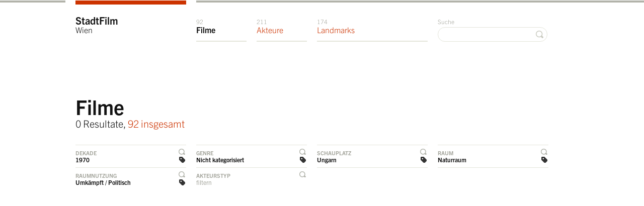

--- FILE ---
content_type: text/html; charset=utf-8
request_url: https://stadtfilm-wien.at/filme/?location=25&genre=10&amp=&spatialuse=6&decade=10&space=6
body_size: 3839
content:
<!DOCTYPE html>
<html class="mti-repaint mti-active">
<head>
    <title>StadtFilmWien &raquo; Filme</title>
    <meta charset="utf-8" />
    <link rel="shortcut icon" href="/static/site/img/favicon.ico" />
    
    
        <link rel="preconnect" href="https://cdn.fonts.net">
        <link href="https://cdn.fonts.net/kit/70294efb-ba85-47b3-b98a-a836cc36c4da/70294efb-ba85-47b3-b98a-a836cc36c4da.css" rel="stylesheet" />
        <!-- <link href="https://fast.fonts.com/cssapi/871b6fb5-dbc4-4a65-97fc-74cf66c955c7.css" rel="stylesheet" type="text/css" /> -->
        <link rel="stylesheet" href="/static/site/css/screen.css" type="text/css" media="screen, projection" />
        <!--[if IE 7]>
            <link href="/static/site/css/ie7.css" media="screen, projection" rel="stylesheet" type="text/css" />
        <![endif]-->
        <!--[if IE 8]>
            <link href="/static/site/css/ie8.css" media="screen, projection" rel="stylesheet" type="text/css" />
        <![endif]-->
    
    
    
        <script type="text/javascript" src="/static/site/js/html5.js" charset="utf-8"></script>
        <script type="text/javascript" src="https://maps.google.at/maps/api/js?key=AIzaSyCXT_URLmshl15eJ3QN9Fle9t-pUEVSy98&sensor=false" charset="utf-8"></script>
        <!-- <script src="//ajax.googleapis.com/ajax/libs/webfont/1/webfont.js"></script> -->
        <!-- <script>
        WebFont.load({
          custom: {
            families: ['Trade Gothic Next W01', 'TradeGothicNextW01-Ligh 693250', 'TradeGothicNextW01-Bold 693229'],
            urls : ['https://fast.fonts.com/cssapi/871b6fb5-dbc4-4a65-97fc-74cf66c955c7.css']
          }
        });
        </script> -->
        <script type="text/javascript" src="/static/CACHE/js/d2fe008fabd5.js"></script>
    
    
    <script type="text/javascript">
        $(document).ready(function() {
            $.singleFilter = function(elem, filterId) {
                if ($("body").is("#" + filterId)) {
                    $("body").removeAttr("id");
                    $("a.js-toggle-filter-handler").removeClass("active");
                    return false;
                } else {
                    $("body").attr("id", filterId);
                    $("a.js-toggle-filter-handler").removeClass("active");
                    $(elem).addClass("active");
                }
                $(".filter-list:not(#list-" + filterId + ")").hide();
                return false;
            };
            $("a.js-toggle-filter-handler").bind("click", function(){
                $.singleFilter(this, $(this).parent("li").attr("id"));
            });
        });
    </script>

    <!--  <script type="text/javascript">
        var _gaq = _gaq || [];
        _gaq.push(['_setAccount', 'UA-30342123-1']);
        _gaq.push(['_trackPageview']);
        (function() {
            var ga = document.createElement('script'); ga.type = 'text/javascript'; ga.async = true;
            ga.src = ('https:' == document.location.protocol ? 'https://ssl' : 'http://www') + '.google-analytics.com/ga.js';
            var s = document.getElementsByTagName('script')[0]; s.parentNode.insertBefore(ga, s);
        })();
    </script> -->
    <script async src="https://www.googletagmanager.com/gtag/js?id=G-36RVRJYVQ9"></script>
    <script>
      window.dataLayer = window.dataLayer || [];
      function gtag(){dataLayer.push(arguments);}
      gtag('js', new Date());
      gtag('config', 'G-36RVRJYVQ9');
    </script>
</head>
<body class="
    movie page-type-overview
     filter-decade
     filter-genre
     filter-location
     filter-space
     filter-spatialuse
    
" id="top">

    <header id="header">
        <div id="navigation">
            <div class="wrapper">
                <div class="container">
                    <div class="column span-16 last">
                        <div class="page-top">
                            <div class="column span-4">&nbsp;</div>
                            <div class="column span-12 last">&nbsp;</div>
                        </div>
                        <ul class="navigation" id="navigation-main">
                            <li class="span-4 navigation-home"><a href="/" class="navigation-home">StadtFilm<span> <br />Wien</span></a></li>
                            <li class="span-2 navigation-movies"><a href="/filme/" class="navigation-movies"><span class="counter">92 </span>Filme</a></li>
                            <li class="span-2 navigation-persons"><a href="/akteure/" class="navigation-persons"><span class="counter">211 </span>Akteure</a></li>
                            <li class="span-4 navigation-landmarks"><a href="/landmarks/" class="navigation-landmarks"><span class="counter">174 </span>Landmarks</a></li>
                            <li class="span-4 last text-align-right navigation-search">
                                <form action="/suche/?q=" method="get">
                                    <label for="search">Suche</label>
                                    <input type="text" name="q" id="search" value="" />
                                    <button class="search">&nbsp;</button>
                                </form>
                            </li>
                        </ul>

                    </div>
                </div>
            </div>
        </div>
    </header>
    <div id="role-main" class="wrapper">
        <div class="container">
    <!-- HEADLINE -->
    <header id="content-title" class="wrapper">
        <div class="column span-16 last">
            <div class="module">
                <h1>Filme</h1>
                <p class="h2">
                    
                        0 Resultate, <a href="?amp=">92 insgesamt</a>
                    
                </p>
            </div>
        </div>
    </header>

    <section id="filter">
        <header style="display:none"><h1>Filter</h1></header>
        <div class="column span-16">
            <ul class="listing filter-handler">
                <li class="column span-4" id="filter-decade">
                    
                        <a href="javascript://" class="js-toggle-filter-handler toggle-filter-handler selected">Dekade</a>
                        <a href="?space=6&amp;location=25&amp;genre=10&amp;amp=&amp;spatialuse=6" class="filter selected">1970</a>
                    
                </li>
                <li class="column span-4" id="filter-genre">
                    
                        <a href="javascript://" class="js-toggle-filter-handler toggle-filter-handler selected">Genre</a>
                        <a href="?space=6&amp;location=25&amp;amp=&amp;spatialuse=6&amp;decade=10" class="filter selected">Nicht kategorisiert</a>
                    
                </li>
                <li class="column span-4" id="filter-location">
                    
                        <a href="javascript://" class="js-toggle-filter-handler toggle-filter-handler selected">Schauplatz</a>
                        <a href="?space=6&amp;genre=10&amp;amp=&amp;spatialuse=6&amp;decade=10" class="filter selected">Ungarn</a>
                    
                </li>
                <li class="column span-4 last" id="filter-space">
                    
                        <a href="javascript://" class="js-toggle-filter-handler toggle-filter-handler selected">Raum</a>
                        <a href="?location=25&amp;genre=10&amp;amp=&amp;spatialuse=6&amp;decade=10" class="filter selected">Naturraum</a>
                    
                </li>
                <li class="column span-4" id="filter-spatialuse">
                    
                        <a href="javascript://" class="js-toggle-filter-handler toggle-filter-handler selected">Raumnutzung</a>
                        <a href="?space=6&amp;location=25&amp;genre=10&amp;amp=&amp;decade=10" class="filter selected">Umkämpft / Politisch</a>
                    
                </li>
                <li class="column span-4" id="filter-subjecttype">
                    
                        <a href="javascript://" class="js-toggle-filter-handler toggle-filter-handler">Akteurstyp</a>
                        <p>filtern</p>
                    
                </li>
                <li class="column span-4">
                    &nbsp;
                </li>
                <li class="column span-4 last">
                    &nbsp;
                </li>
            </ul>
        </div>
        <div class="column span-16">
            <!-- FILTER DECADE -->
            <section class="filter-list box" id="list-filter-decade" style="display:none;">
                <h1 class="box-header">Nach Dekaden filtern</h1>
                <ul class="listing filter decade">
                    
                        <li class="column span-2">
                            
                                <a href="?space=6&amp;location=25&amp;genre=10&amp;amp=&amp;spatialuse=6&amp;decade=7">1890</a>
                            
                        </li>
                    
                        <li class="column span-2">
                            
                                <a href="?space=6&amp;location=25&amp;genre=10&amp;amp=&amp;spatialuse=6&amp;decade=1">1900</a>
                            
                        </li>
                    
                        <li class="column span-2">
                            
                                <a href="?space=6&amp;location=25&amp;genre=10&amp;amp=&amp;spatialuse=6&amp;decade=2">1910</a>
                            
                        </li>
                    
                        <li class="column span-2">
                            
                                <a href="?space=6&amp;location=25&amp;genre=10&amp;amp=&amp;spatialuse=6&amp;decade=3">1920</a>
                            
                        </li>
                    
                        <li class="column span-2">
                            
                                <a href="?space=6&amp;location=25&amp;genre=10&amp;amp=&amp;spatialuse=6&amp;decade=4">1930</a>
                            
                        </li>
                    
                        <li class="column span-2">
                            
                                <a href="?space=6&amp;location=25&amp;genre=10&amp;amp=&amp;spatialuse=6&amp;decade=8">1940</a>
                            
                        </li>
                    
                        <li class="column span-2">
                            
                                <a href="?space=6&amp;location=25&amp;genre=10&amp;amp=&amp;spatialuse=6&amp;decade=9">1950</a>
                            
                        </li>
                    
                        <li class="column span-2 last">
                            
                                <a href="?space=6&amp;location=25&amp;genre=10&amp;amp=&amp;spatialuse=6&amp;decade=6">1960</a>
                            
                        </li>
                    
                        <li class="column span-2">
                            
                                <a href="?space=6&amp;location=25&amp;genre=10&amp;amp=&amp;spatialuse=6" class="selected" title="Filter aufheben">1970</a>
                            
                        </li>
                    
                </ul>
            </section>
            <!-- FILTER GENRE -->
            <section class="filter-list box " id="list-filter-genre" style="display:none;">
                <h1 class="box-header">Nach Genres filtern</h1>
                <ul class="listing filter genre">
                    
                        <li class="column span-4">
                            
                                <a href="?space=6&amp;location=25&amp;amp=&amp;spatialuse=6&amp;decade=10&amp;genre=4">Aktualität</a>
                            
                        </li>
                    
                        <li class="column span-4">
                            
                                <a href="?space=6&amp;location=25&amp;amp=&amp;spatialuse=6&amp;decade=10&amp;genre=1">Amateurfilm</a>
                            
                        </li>
                    
                        <li class="column span-4">
                            
                                <a href="?space=6&amp;location=25&amp;amp=&amp;spatialuse=6&amp;decade=10&amp;genre=5">Animation</a>
                            
                        </li>
                    
                        <li class="column span-4 last">
                            
                                <a href="?space=6&amp;location=25&amp;amp=&amp;spatialuse=6&amp;decade=10&amp;genre=6">Autorenfilm</a>
                            
                        </li>
                    
                        <li class="column span-4">
                            
                                <a href="?space=6&amp;location=25&amp;amp=&amp;spatialuse=6&amp;decade=10&amp;genre=7">Fiction</a>
                            
                        </li>
                    
                        <li class="column span-4">
                            
                                <a href="?space=6&amp;location=25&amp;amp=&amp;spatialuse=6&amp;decade=10&amp;genre=3">Wochenschau</a>
                            
                        </li>
                    
                        <li class="column span-4">
                            
                                <a href="?space=6&amp;location=25&amp;amp=&amp;spatialuse=6&amp;decade=10&amp;genre=8">Non-Fiction</a>
                            
                        </li>
                    
                        <li class="column span-4 last">
                            
                                <a href="?space=6&amp;location=25&amp;amp=&amp;spatialuse=6&amp;decade=10" class="selected">Nicht kategorisiert</a>
                            
                        </li>
                    
                        <li class="column span-4">
                            
                                <a href="?space=6&amp;location=25&amp;amp=&amp;spatialuse=6&amp;decade=10&amp;genre=2">Sponsored Film</a>
                            
                        </li>
                    
                </ul>
            </section>
            <!-- FILTER LOCATION -->
            <section class="filter-list box " id="list-filter-location" style="display:none;">
                <h1 class="box-header">Nach Schauplätzen filtern</h1>
                <ul class="listing filter location">
                    
                        <li class="column span-4">
                            
                                <a href="?space=6&amp;genre=10&amp;amp=&amp;spatialuse=6&amp;decade=10&amp;location=1">Wien Zentrum</a>
                            
                        </li>
                    
                        <li class="column span-4">
                            
                                <a href="?space=6&amp;genre=10&amp;amp=&amp;spatialuse=6&amp;decade=10&amp;location=2">Wien Innere Bezirke (2-9)</a>
                            
                        </li>
                    
                        <li class="column span-4">
                            
                                <a href="?space=6&amp;genre=10&amp;amp=&amp;spatialuse=6&amp;decade=10&amp;location=3">Wien Äußere Bezirke (10-23)</a>
                            
                        </li>
                    
                        <li class="column span-4 last">
                            
                                <a href="?space=6&amp;genre=10&amp;amp=&amp;spatialuse=6&amp;decade=10&amp;location=4">Wien Peripherie</a>
                            
                        </li>
                    
                        <li class="column span-4">
                            
                                <a href="?space=6&amp;genre=10&amp;amp=&amp;spatialuse=6&amp;decade=10&amp;location=5">Wien Umgebung </a>
                            
                        </li>
                    
                        <li class="column span-4">
                            
                                <a href="?space=6&amp;genre=10&amp;amp=&amp;spatialuse=6&amp;decade=10&amp;location=10">Niederösterreich</a>
                            
                        </li>
                    
                        <li class="column span-4">
                            
                                <a href="?space=6&amp;genre=10&amp;amp=&amp;spatialuse=6&amp;decade=10&amp;location=15">Salzburg</a>
                            
                        </li>
                    
                        <li class="column span-4 last">
                            
                                <a href="?space=6&amp;genre=10&amp;amp=&amp;spatialuse=6&amp;decade=10&amp;location=14">Kärnten</a>
                            
                        </li>
                    
                        <li class="column span-4">
                            
                                <a href="?space=6&amp;genre=10&amp;amp=&amp;spatialuse=6&amp;decade=10&amp;location=13">Oberösterreich</a>
                            
                        </li>
                    
                        <li class="column span-4">
                            
                                <a href="?space=6&amp;genre=10&amp;amp=&amp;spatialuse=6&amp;decade=10&amp;location=12">Steiermark</a>
                            
                        </li>
                    
                        <li class="column span-4">
                            
                                <a href="?space=6&amp;genre=10&amp;amp=&amp;spatialuse=6&amp;decade=10&amp;location=19">Slowakei</a>
                            
                        </li>
                    
                        <li class="column span-4 last">
                            
                                <a href="?space=6&amp;genre=10&amp;amp=&amp;spatialuse=6&amp;decade=10&amp;location=7">Ausland</a>
                            
                        </li>
                    
                        <li class="column span-4">
                            
                                <a href="?space=6&amp;genre=10&amp;amp=&amp;spatialuse=6&amp;decade=10&amp;location=18">Tschechien</a>
                            
                        </li>
                    
                        <li class="column span-4">
                            
                                <a href="?space=6&amp;genre=10&amp;amp=&amp;spatialuse=6&amp;decade=10&amp;location=8">Bratislava</a>
                            
                        </li>
                    
                        <li class="column span-4">
                            
                                <a href="?space=6&amp;genre=10&amp;amp=&amp;spatialuse=6&amp;decade=10&amp;location=6">Not identified</a>
                            
                        </li>
                    
                        <li class="column span-4 last">
                            
                                <a href="?space=6&amp;genre=10&amp;amp=&amp;spatialuse=6&amp;decade=10&amp;location=20">Kroatien</a>
                            
                        </li>
                    
                        <li class="column span-4">
                            
                                <a href="?space=6&amp;genre=10&amp;amp=&amp;spatialuse=6&amp;decade=10&amp;location=22">Raxen-Kapellen (Stmk)</a>
                            
                        </li>
                    
                        <li class="column span-4">
                            
                                <a href="?space=6&amp;genre=10&amp;amp=&amp;spatialuse=6&amp;decade=10&amp;location=24">Purkersdorf</a>
                            
                        </li>
                    
                        <li class="column span-4">
                            
                                <a href="?space=6&amp;genre=10&amp;amp=&amp;spatialuse=6&amp;decade=10" class="selected">Ungarn</a>
                            
                        </li>
                    
                        <li class="column span-4 last">
                            
                                <a href="?space=6&amp;genre=10&amp;amp=&amp;spatialuse=6&amp;decade=10&amp;location=26">Purkersdorf</a>
                            
                        </li>
                    
                        <li class="column span-4">
                            
                                <a href="?space=6&amp;genre=10&amp;amp=&amp;spatialuse=6&amp;decade=10&amp;location=37">Wienerwald</a>
                            
                        </li>
                    
                        <li class="column span-4">
                            
                                <a href="?space=6&amp;genre=10&amp;amp=&amp;spatialuse=6&amp;decade=10&amp;location=40">Gallitzinberg</a>
                            
                        </li>
                    
                        <li class="column span-4">
                            
                                <a href="?space=6&amp;genre=10&amp;amp=&amp;spatialuse=6&amp;decade=10&amp;location=44">Stift Melk, NÖ</a>
                            
                        </li>
                    
                        <li class="column span-4 last">
                            
                                <a href="?space=6&amp;genre=10&amp;amp=&amp;spatialuse=6&amp;decade=10&amp;location=45">Zirl (T)</a>
                            
                        </li>
                    
                        <li class="column span-4">
                            
                                <a href="?space=6&amp;genre=10&amp;amp=&amp;spatialuse=6&amp;decade=10&amp;location=46">Köln</a>
                            
                        </li>
                    
                        <li class="column span-4">
                            
                                <a href="?space=6&amp;genre=10&amp;amp=&amp;spatialuse=6&amp;decade=10&amp;location=47">Düsseldorf</a>
                            
                        </li>
                    
                </ul>
            </section>
            <!-- FILTER SPACE -->
            <section class="filter-list box " id="list-filter-space" style="display:none;">
                <h1 class="box-header">Nach Räumen filtern</h1>
                <ul class="listing filter space">
                    
                        <li class="column span-4">
                            
                                <a href="?location=25&amp;genre=10&amp;amp=&amp;spatialuse=6&amp;decade=10&amp;space=9">Nicht kategorisiert</a>
                            
                        </li>
                    
                        <li class="column span-4">
                            
                                <a href="?location=25&amp;genre=10&amp;amp=&amp;spatialuse=6&amp;decade=10&amp;space=10">Privatsphäre</a>
                            
                        </li>
                    
                        <li class="column span-4">
                            
                                <a href="?location=25&amp;genre=10&amp;amp=&amp;spatialuse=6&amp;decade=10&amp;space=8">Verkehrsgebiet</a>
                            
                        </li>
                    
                        <li class="column span-4 last">
                            
                                <a href="?location=25&amp;genre=10&amp;amp=&amp;spatialuse=6&amp;decade=10&amp;space=7">Kulturelle Einrichtungen</a>
                            
                        </li>
                    
                        <li class="column span-4">
                            
                                <a href="?location=25&amp;genre=10&amp;amp=&amp;spatialuse=6&amp;decade=10" class="selected">Naturraum</a>
                            
                        </li>
                    
                        <li class="column span-4">
                            
                                <a href="?location=25&amp;genre=10&amp;amp=&amp;spatialuse=6&amp;decade=10&amp;space=5">Freizeit- / Erholungsgebiet</a>
                            
                        </li>
                    
                        <li class="column span-4">
                            
                                <a href="?location=25&amp;genre=10&amp;amp=&amp;spatialuse=6&amp;decade=10&amp;space=4">Imperiale Orte</a>
                            
                        </li>
                    
                        <li class="column span-4 last">
                            
                                <a href="?location=25&amp;genre=10&amp;amp=&amp;spatialuse=6&amp;decade=10&amp;space=3">Gewerbe / Industriegebiet</a>
                            
                        </li>
                    
                        <li class="column span-4">
                            
                                <a href="?location=25&amp;genre=10&amp;amp=&amp;spatialuse=6&amp;decade=10&amp;space=1">Öffentliche Gebäude und Plätze</a>
                            
                        </li>
                    
                        <li class="column span-4">
                            
                                <a href="?location=25&amp;genre=10&amp;amp=&amp;spatialuse=6&amp;decade=10&amp;space=2">Sakrale Orte</a>
                            
                        </li>
                    
                </ul>
            </section>
            <!-- FILTER SAPTIALUSE -->
            <section class="filter-list box " id="list-filter-spatialuse" style="display:none;">
                <h1 class="box-header">Nach Raumnutzung filtern</h1>
                <ul class="listing filter spatialuse">
                    
                        <li class="column span-4">
                            
                                <a href="?space=6&amp;location=25&amp;genre=10&amp;amp=&amp;decade=10&amp;spatialuse=9">Nicht kategorisiert</a>
                            
                        </li>
                    
                        <li class="column span-4">
                            
                                <a href="?space=6&amp;location=25&amp;genre=10&amp;amp=&amp;decade=10&amp;spatialuse=8">Transport / Fortbewegung</a>
                            
                        </li>
                    
                        <li class="column span-4">
                            
                                <a href="?space=6&amp;location=25&amp;genre=10&amp;amp=&amp;decade=10&amp;spatialuse=7">Sicherheit / Militär</a>
                            
                        </li>
                    
                        <li class="column span-4 last">
                            
                                <a href="?space=6&amp;location=25&amp;genre=10&amp;amp=&amp;decade=10" class="selected">Umkämpft / Politisch</a>
                            
                        </li>
                    
                        <li class="column span-4">
                            
                                <a href="?space=6&amp;location=25&amp;genre=10&amp;amp=&amp;decade=10&amp;spatialuse=5">Konsumption </a>
                            
                        </li>
                    
                        <li class="column span-4">
                            
                                <a href="?space=6&amp;location=25&amp;genre=10&amp;amp=&amp;decade=10&amp;spatialuse=4">Freizeit / Erholung / Sport</a>
                            
                        </li>
                    
                        <li class="column span-4">
                            
                                <a href="?space=6&amp;location=25&amp;genre=10&amp;amp=&amp;decade=10&amp;spatialuse=3">Arbeit / Produktion </a>
                            
                        </li>
                    
                        <li class="column span-4 last">
                            
                                <a href="?space=6&amp;location=25&amp;genre=10&amp;amp=&amp;decade=10&amp;spatialuse=1">Alltäglicher Gebrauch</a>
                            
                        </li>
                    
                        <li class="column span-4">
                            
                                <a href="?space=6&amp;location=25&amp;genre=10&amp;amp=&amp;decade=10&amp;spatialuse=2">Fest / Parade</a>
                            
                        </li>
                    
                        <li class="column span-4">
                            
                                <a href="?space=6&amp;location=25&amp;genre=10&amp;amp=&amp;decade=10&amp;spatialuse=10">Reise / Urlaub</a>
                            
                        </li>
                    
                </ul>
            </section>
            <!-- FILTER SUBJECTTYPE -->
            <section class="filter-list box " id="list-filter-subjecttype" style="display:none;">
                <h1 class="box-header">Nach Akteurstypen filtern</h1>
                <ul class="listing filter subjecttype">
                    
                        <li class="column span-4">
                            
                                <a href="?space=6&amp;location=25&amp;genre=10&amp;amp=&amp;spatialuse=6&amp;decade=10&amp;subjecttype=1">Individuum</a>
                            
                        </li>
                    
                        <li class="column span-4">
                            
                                <a href="?space=6&amp;location=25&amp;genre=10&amp;amp=&amp;spatialuse=6&amp;decade=10&amp;subjecttype=2">Kleingruppe (Familie)</a>
                            
                        </li>
                    
                        <li class="column span-4">
                            
                                <a href="?space=6&amp;location=25&amp;genre=10&amp;amp=&amp;spatialuse=6&amp;decade=10&amp;subjecttype=3">Menschenmenge (-gruppe)</a>
                            
                        </li>
                    
                        <li class="column span-4 last">
                            
                                <a href="?space=6&amp;location=25&amp;genre=10&amp;amp=&amp;spatialuse=6&amp;decade=10&amp;subjecttype=4">Menschenmasse</a>
                            
                        </li>
                    
                        <li class="column span-4">
                            
                                <a href="?space=6&amp;location=25&amp;genre=10&amp;amp=&amp;spatialuse=6&amp;decade=10&amp;subjecttype=5">Tier</a>
                            
                        </li>
                    
                        <li class="column span-4">
                            
                                <a href="?space=6&amp;location=25&amp;genre=10&amp;amp=&amp;spatialuse=6&amp;decade=10&amp;subjecttype=6">Kind</a>
                            
                        </li>
                    
                </ul>
            </section>
        </div>
    </section>

    <!-- MAP -->
    

    <!-- CONTENT -->
    <section id="content">
        <header style="display:none"><h1>Resultate</h1></header>
        <div class="column span-16 last">
            <!-- RESULTS -->
            <div class="module">
                
            </div>
        </div>
    </section>
</div>
    </div>
    
        <footer id="footer" class="wrapper">
            <div class="container">
                <div class="column span-16 last">
                    <ul class="navigation" id="navigation-footer">
                        <li class="span-4">&copy; 2026 StadtFilmWien</li>
                        <li class="span-4 navigation-information"><a href="/information/" class="navigation-information">Information & Kontakt</a></li>
                        <li class="span-4 navigation-imprint"><a href="/impressum/" class="navigation-imprint">Impressum</a></li>
                        <li class="span-4 last text-align-right"><a href="javascript://" id="scroll-top" class="scroll-top">zum Seitenanfang</a></li>
                    </ul>
                </div>
            </div>
        </footer>
    
    

    
</body>
</html>


--- FILE ---
content_type: text/css
request_url: https://stadtfilm-wien.at/static/site/css/screen.css
body_size: 8630
content:
html,body,div,span,applet,object,iframe,h1,h2,h3,h4,h5,h6,p,blockquote,pre,a,abbr,acronym,address,big,cite,code,del,dfn,em,img,ins,kbd,q,s,samp,small,strike,strong,sub,sup,tt,var,b,u,i,center,dl,dt,dd,ol,ul,li,fieldset,form,label,legend,table,caption,tbody,tfoot,thead,tr,th,td,article,aside,canvas,details,embed,figure,figcaption,footer,header,hgroup,menu,nav,output,ruby,section,summary,time,mark,audio,video{margin:0;padding:0;border:0;font:inherit;font-size:100%;vertical-align:baseline}html{line-height:1}ol,ul{list-style:none}table{border-collapse:collapse;border-spacing:0}caption,th,td{text-align:left;font-weight:normal;vertical-align:middle}q,blockquote{quotes:none}q:before,q:after,blockquote:before,blockquote:after{content:"";content:none}a img{border:none}article,aside,details,figcaption,figure,footer,header,hgroup,menu,nav,section,summary{display:block}.sprited-icons-sprite,.sprited-icons-category,.sprited-icons-date-birth,.sprited-icons-date-death,.sprited-icons-document,.sprited-icons-filter-remove,.sprited-icons-filter,.sprited-icons-landmark,.sprited-icons-movie,.sprited-icons-person,.sprited-icons-search,.sprited-icons-switch-next-small,.sprited-icons-switch-next-small_inactive,.sprited-icons-switch-previous-small,.sprited-icons-switch-previous-small_inactive,.sprited-icons-toggle-single-filter-handler-selected,.sprited-icons-toggle-single-filter-handler,.sprited-icons-toggle-single-filter-remove,ul.listing a.category,ul.listing a.movie,ul.listing a.cast,ul.listing a.filmed,ul.listing a.subject-type,ul.listing a.landmark,ul.listing a.document,ul.filter a,ul.filter a.selected,ul.filter a.selected:hover,ul.filter a.selected.person-index-filter,ul.filter a.selected.person-index-filter:hover,ul.filter a.category,ul.filter-handler a.toggle-filter-handler,ul.filter-handler a.toggle-filter-handler:hover,ul.filter-handler a.toggle-filter-handler.selected,ul.filter-handler a.toggle-filter-handler.selected:hover,ul.filter-handler a.toggle-filter-handler.active,ul.filter-handler a.filter,ul.filter-handler a.filter:hover,.box-header+ul.actions li.previous a,.box-header+ul.actions li.previous span,.box-header+ul.actions li.next a,.box-header+ul.actions li.next span,.birth-death .date-birth,.box.empty .birth-death .date-birth,.birth-death .date-death,.box.empty .birth-death .date-death,button.search,.infoBox p a,.infoBox p a.movie,.infoBox p a.read-on:hover{background:url('/../static/site/img/sprited-icons-s611258e16b.png') no-repeat}.sprited-icons-category{background-position:0 -2592px}.sprited-icons-date-birth{background-position:0 -2268px}.sprited-icons-date-death{background-position:0 -6804px}.sprited-icons-document{background-position:0 -6480px}.sprited-icons-filter-remove{background-position:0 -3888px}.sprited-icons-filter-remove:hover,.sprited-icons-filter-remove.filter-remove_hover,.sprited-icons-filter-remove.filter-remove-hover{background-position:0 -4212px}.sprited-icons-filter{background-position:0 -2916px}.sprited-icons-landmark{background-position:0 -1620px}.sprited-icons-movie{background-position:0 -7128px}.sprited-icons-person{background-position:0 -1944px}.sprited-icons-search{background-position:0 -1296px}.sprited-icons-switch-next-small{background-position:0 -5184px}.sprited-icons-switch-next-small:hover,.sprited-icons-switch-next-small.switch-next-small_hover,.sprited-icons-switch-next-small.switch-next-small-hover{background-position:0 -5832px}.sprited-icons-switch-next-small_inactive{background-position:0 -6156px}.sprited-icons-switch-previous-small{background-position:0 -5508px}.sprited-icons-switch-previous-small:hover,.sprited-icons-switch-previous-small.switch-previous-small_hover,.sprited-icons-switch-previous-small.switch-previous-small-hover{background-position:0 -4536px}.sprited-icons-switch-previous-small_inactive{background-position:0 -4860px}.sprited-icons-toggle-single-filter-handler-selected{background-position:0 -972px}.sprited-icons-toggle-single-filter-handler{background-position:0 0}.sprited-icons-toggle-single-filter-handler:hover,.sprited-icons-toggle-single-filter-handler.toggle-single-filter-handler_hover,.sprited-icons-toggle-single-filter-handler.toggle-single-filter-handler-hover{background-position:0 -324px}.sprited-icons-toggle-single-filter-remove{background-position:0 -3240px}.sprited-icons-toggle-single-filter-remove:hover,.sprited-icons-toggle-single-filter-remove.toggle-single-filter-remove_hover,.sprited-icons-toggle-single-filter-remove.toggle-single-filter-remove-hover{background-position:0 -3564px}.container{width:940px;margin:0 auto;overflow:hidden;*zoom:1}.column,.span-1,.span-2,.span-3,.span-4,.span-5,.span-6,.span-7,.span-8,.span-9,.span-10,.span-11,.span-12,.span-13,.span-14,.span-15,.span-16{display:inline;float:left;margin-right:20px}* html .column,* html .span-1,* html .span-2,* html .span-3,* html .span-4,* html .span-5,* html .span-6,* html .span-7,* html .span-8,* html .span-9,* html .span-10,* html .span-11,* html .span-12,* html .span-13,* html .span-14,* html .span-15,* html .span-16{overflow-x:hidden}.last{margin-right:0}.span-1{width:40px}.span-2{width:100px}.span-3{width:160px}.span-4{width:220px}.span-5{width:280px}.span-6{width:340px}.span-7{width:400px}.span-8{width:460px}.span-9{width:520px}.span-10{width:580px}.span-11{width:640px}.span-12{width:700px}.span-13{width:760px}.span-14{width:820px}.span-15{width:880px}.span-16{width:940px;margin:0}input.span-1,textarea.span-1,select.span-1{width:40px}input.span-2,textarea.span-2,select.span-2{width:100px}input.span-3,textarea.span-3,select.span-3{width:160px}input.span-4,textarea.span-4,select.span-4{width:220px}input.span-5,textarea.span-5,select.span-5{width:280px}input.span-6,textarea.span-6,select.span-6{width:340px}input.span-7,textarea.span-7,select.span-7{width:400px}input.span-8,textarea.span-8,select.span-8{width:460px}input.span-9,textarea.span-9,select.span-9{width:520px}input.span-10,textarea.span-10,select.span-10{width:580px}input.span-11,textarea.span-11,select.span-11{width:640px}input.span-12,textarea.span-12,select.span-12{width:700px}input.span-13,textarea.span-13,select.span-13{width:760px}input.span-14,textarea.span-14,select.span-14{width:820px}input.span-15,textarea.span-15,select.span-15{width:880px}input.span-16,textarea.span-16,select.span-16{width:940px}.append-1{padding-right:40px}.append-2{padding-right:80px}.append-3{padding-right:120px}.append-4{padding-right:160px}.append-5{padding-right:200px}.append-6{padding-right:240px}.append-7{padding-right:280px}.append-8{padding-right:320px}.append-9{padding-right:360px}.append-10{padding-right:400px}.append-11{padding-right:440px}.append-12{padding-right:480px}.append-13{padding-right:520px}.append-14{padding-right:560px}.append-15{padding-right:600px}.prepend-1{padding-left:40px}.prepend-2{padding-left:80px}.prepend-3{padding-left:120px}.prepend-4{padding-left:160px}.prepend-5{padding-left:200px}.prepend-6{padding-left:240px}.prepend-7{padding-left:280px}.prepend-8{padding-left:320px}.prepend-9{padding-left:360px}.prepend-10{padding-left:400px}.prepend-11{padding-left:440px}.prepend-12{padding-left:480px}.prepend-13{padding-left:520px}.prepend-14{padding-left:560px}.prepend-15{padding-left:600px}.pull-1,.pull-2,.pull-3,.pull-4,.pull-5,.pull-6,.pull-7,.pull-8,.pull-9,.pull-10,.pull-11,.pull-12,.pull-13,.pull-14,.pull-15,.pull-16{display:inline;float:left;position:relative}.pull-1{margin-left:-40px}.pull-2{margin-left:-80px}.pull-3{margin-left:-120px}.pull-4{margin-left:-160px}.pull-5{margin-left:-200px}.pull-6{margin-left:-240px}.pull-7{margin-left:-280px}.pull-8{margin-left:-320px}.pull-9{margin-left:-360px}.pull-10{margin-left:-400px}.pull-11{margin-left:-440px}.pull-12{margin-left:-480px}.pull-13{margin-left:-520px}.pull-14{margin-left:-560px}.pull-15{margin-left:-600px}.pull-16{margin-left:-640px}.push-1,.push-2,.push-3,.push-4,.push-5,.push-6,.push-7,.push-8,.push-9,.push-10,.push-11,.push-12,.push-13,.push-14,.push-15,.push-16{display:inline;float:left;position:relative}.push-1{margin:0 -40px 1.5em 40px}.push-2{margin:0 -80px 1.5em 80px}.push-3{margin:0 -120px 1.5em 120px}.push-4{margin:0 -160px 1.5em 160px}.push-5{margin:0 -200px 1.5em 200px}.push-6{margin:0 -240px 1.5em 240px}.push-7{margin:0 -280px 1.5em 280px}.push-8{margin:0 -320px 1.5em 320px}.push-9{margin:0 -360px 1.5em 360px}.push-10{margin:0 -400px 1.5em 400px}.push-11{margin:0 -440px 1.5em 440px}.push-12{margin:0 -480px 1.5em 480px}.push-13{margin:0 -520px 1.5em 520px}.push-14{margin:0 -560px 1.5em 560px}.push-15{margin:0 -600px 1.5em 600px}.push-16{margin:0 -640px 1.5em 640px}.prepend-top{margin-top:1.5em}.append-bottom{margin-bottom:1.5em}.margin-xl{margin:24px !important}.margin-l{margin:16px !important}.margin-m{margin:12px !important}.margin{margin:8px !important}.margin-s{margin:4px !important}.margin-xs{margin:2px !important}.margin-top-xl{margin-top:24px !important}.margin-top-l{margin-top:16px !important}.margin-top-m{margin-top:12px !important}.margin-top{margin-top:8px !important}.margin-top-s{margin-top:4px !important}.margin-top-xs{margin-top:2px !important}.margin-bottom-xl{margin-bottom:24px !important}.margin-bottom-l{margin-bottom:16px !important}.margin-bottom-m{margin-bottom:12px !important}.margin-bottom{margin-bottom:8px !important}.margin-bottom-s{margin-bottom:4px !important}.margin-bottom-xs{margin-bottom:2px !important}.margin-left-xl{margin-left:24px !important}.margin-left-l{margin-left:16px !important}.margin-left-m{margin-left:12px !important}.margin-left{margin-left:8px !important}.margin-left-s{margin-left:4px !important}.margin-left-xs{margin-left:2px !important}.margin-right-xl{margin-right:24px !important}.margin-right-l{margin-right:16px !important}.margin-right-m{margin-right:12px !important}.margin-right{margin-right:8px !important}.margin-right-s{margin-right:4px !important}.margin-right-xs{margin-right:2px !important}.margin-vertical-xl{margin-top:24px !important;margin-bottom:24px !important}.margin-vertical-l{margin-top:16px !important;margin-bottom:16px !important}.margin-vertical-m{margin-top:12px !important;margin-bottom:12px !important}.margin-vertical{margin-top:8px !important;margin-bottom:8px !important}.margin-vertical-s{margin-top:4px !important;margin-bottom:4px !important}.margin-vertical-xs{margin-top:2px !important;margin-bottom:2px !important}.margin-horizontal-xl{margin-left:24px !important;margin-right:24px !important}.margin-horizontal-l{margin-left:16px !important;margin-right:16px !important}.margin-horizontal-m{margin-left:12px !important;margin-right:12px !important}.margin-horizontal{margin-left:8px !important;margin-right:8px !important}.margin-horizontal-s{margin-left:4px !important;margin-right:4px !important}.margin-horizontal-xs{margin-left:2px !important;margin-right:2px !important}.no-margin{margin:0 !important}.no-margin-top{margin-top:0 !important}.no-margin-right{margin-right:0 !important}.no-margin-bottom{margin-bottom:0 !important}.no-margin-left{margin-left:0 !important}.no-margin-vertical{margin-top:0 !important;margin-bottom:0 !important}.no-margin-horizontal{margin-left:0 !important;margin-right:0 !important}.padding-xl{padding:24px !important}.padding-l{padding:16px !important}.padding-m{padding:12px !important}.padding{padding:8px !important}.padding-s{padding:4px !important}.padding-xs{padding:2px !important}.padding-top-xl{padding-top:24px !important}.padding-top-l{padding-top:16px !important}.padding-top-m{padding-top:12px !important}.padding-top{padding-top:8px !important}.padding-top-s{padding-top:4px !important}.padding-top-xs{padding-top:2px !important}.padding-bottom-xl{padding-bottom:24px !important}.padding-bottom-l{padding-bottom:16px !important}.padding-bottom-m{padding-bottom:12px !important}.padding-bottom{padding-bottom:8px !important}.padding-bottom-s{padding-bottom:4px !important}.padding-bottom-xs{padding-bottom:2px !important}.padding-left-xl{padding-left:24px !important}.padding-left-l{padding-left:16px !important}.padding-left-m{padding-left:12px !important}.padding-left{padding-left:8px !important}.padding-left-s{padding-left:4px !important}.padding-left-xs{padding-left:2px !important}.padding-right-xl{padding-right:24px !important}.padding-right-l{padding-right:16px !important}.padding-right-m{padding-right:12px !important}.padding-right{padding-right:8px !important}.padding-right-s{padding-right:4px !important}.padding-right-xs{padding-right:2px !important}.padding-vertical-xl{padding-top:24px !important;padding-bottom:24px !important}.padding-vertical-l{padding-top:16px !important;padding-bottom:16px !important}.padding-vertical-m{padding-top:12px !important;padding-bottom:12px !important}.padding-vertical{padding-top:8px !important;padding-bottom:8px !important}.padding-vertical-s{padding-top:4px !important;padding-bottom:4px !important}.padding-vertical-xs{padding-top:2px !important;padding-bottom:2px !important}.padding-horizontal-xl{padding-left:24px !important;padding-right:24px !important}.padding-horizontal-l{padding-left:16px !important;padding-right:16px !important}.padding-horizontal-m{padding-left:12px !important;padding-right:12px !important}.padding-horizontal{padding-left:8px !important;padding-right:8px !important}.padding-horizontal-s{padding-left:4px !important;padding-right:4px !important}.padding-horizontal-xs{padding-left:2px !important;padding-right:2px !important}.no-padding{padding:0 !important}.no-padding-top{padding-top:0 !important}.no-padding-right{padding-right:0 !important}.no-padding-bottom{padding-bottom:0 !important}.no-padding-left{padding-left:0 !important}.no-padding-vertical{padding-top:0 !important;padding-bottom:0 !important}.no-padding-horizontal{padding-left:0 !important;padding-right:0 !important}.border-all,.border-top,.infoBox p.title a,.infoBox p.title+p,.page-top div:first-child,#navigation ul.navigation#navigation-footer li,#footer ul.navigation#navigation-footer li,#footer ul li,.border-bottom,#navigation ul.navigation#navigation-main li,#footer ul.navigation#navigation-main li,.border-left,.border-right,.border-all-l,.border-top-l,.border-bottom-l,.border-left-l,.border-right-l,.border-s,input[type="text"],input[type="password"],input[type="submit"],input[type="reset"],textarea,select,.border-top-s,.infoBox p+p,.border-bottom-s,.border-left-s,.border-right-s{border-color:#e4e5da;border-style:solid}.border-top-module{border-top:0}.border-top-box,.module .module-header,.box.border-top,.infoBox p.title a.box,.infoBox p.title+p.box,.page-top div.box:first-child,#navigation ul.navigation#navigation-footer li.box,#footer ul.navigation#navigation-footer li.box,#footer ul li.box,body #map-container{border-top:0 !important;background:url("/static/site/img/backgrounds/pattern-top.png") 0 0 no-repeat scroll}.column.border-top-box,.border-top-box.span-1,.module .span-1.module-header,.span-1.box.border-top,.infoBox p.title a.span-1.box,.infoBox p.title+p.span-1.box,.page-top div.span-1.box:first-child,#navigation ul.navigation#navigation-footer li.span-1.box,#footer ul.navigation#navigation-footer li.span-1.box,#footer ul li.span-1.box,body .span-1#map-container,.border-top-box.span-2,.module .span-2.module-header,.span-2.box.border-top,.infoBox p.title a.span-2.box,.infoBox p.title+p.span-2.box,.page-top div.span-2.box:first-child,#navigation ul.navigation#navigation-footer li.span-2.box,#footer ul.navigation#navigation-footer li.span-2.box,#footer ul li.span-2.box,body .span-2#map-container,.border-top-box.span-3,.module .span-3.module-header,.span-3.box.border-top,.infoBox p.title a.span-3.box,.infoBox p.title+p.span-3.box,.page-top div.span-3.box:first-child,#navigation ul.navigation#navigation-footer li.span-3.box,#footer ul.navigation#navigation-footer li.span-3.box,#footer ul li.span-3.box,body .span-3#map-container,.border-top-box.span-4,.module .span-4.module-header,.span-4.box.border-top,.infoBox p.title a.span-4.box,.infoBox p.title+p.span-4.box,.page-top div.span-4.box:first-child,#navigation ul.navigation#navigation-footer li.span-4.box,#footer ul.navigation#navigation-footer li.span-4.box,#footer ul li.span-4.box,body .span-4#map-container,.border-top-box.span-5,.module .span-5.module-header,.span-5.box.border-top,.infoBox p.title a.span-5.box,.infoBox p.title+p.span-5.box,.page-top div.span-5.box:first-child,#navigation ul.navigation#navigation-footer li.span-5.box,#footer ul.navigation#navigation-footer li.span-5.box,#footer ul li.span-5.box,body .span-5#map-container,.border-top-box.span-6,.module .span-6.module-header,.span-6.box.border-top,.infoBox p.title a.span-6.box,.infoBox p.title+p.span-6.box,.page-top div.span-6.box:first-child,#navigation ul.navigation#navigation-footer li.span-6.box,#footer ul.navigation#navigation-footer li.span-6.box,#footer ul li.span-6.box,body .span-6#map-container,.border-top-box.span-7,.module .span-7.module-header,.span-7.box.border-top,.infoBox p.title a.span-7.box,.infoBox p.title+p.span-7.box,.page-top div.span-7.box:first-child,#navigation ul.navigation#navigation-footer li.span-7.box,#footer ul.navigation#navigation-footer li.span-7.box,#footer ul li.span-7.box,body .span-7#map-container,.border-top-box.span-8,.module .span-8.module-header,.span-8.box.border-top,.infoBox p.title a.span-8.box,.infoBox p.title+p.span-8.box,.page-top div.span-8.box:first-child,#navigation ul.navigation#navigation-footer li.span-8.box,#footer ul.navigation#navigation-footer li.span-8.box,#footer ul li.span-8.box,body .span-8#map-container,.border-top-box.span-9,.module .span-9.module-header,.span-9.box.border-top,.infoBox p.title a.span-9.box,.infoBox p.title+p.span-9.box,.page-top div.span-9.box:first-child,#navigation ul.navigation#navigation-footer li.span-9.box,#footer ul.navigation#navigation-footer li.span-9.box,#footer ul li.span-9.box,body .span-9#map-container,.border-top-box.span-10,.module .span-10.module-header,.span-10.box.border-top,.infoBox p.title a.span-10.box,.infoBox p.title+p.span-10.box,.page-top div.span-10.box:first-child,#navigation ul.navigation#navigation-footer li.span-10.box,#footer ul.navigation#navigation-footer li.span-10.box,#footer ul li.span-10.box,body .span-10#map-container,.border-top-box.span-11,.module .span-11.module-header,.span-11.box.border-top,.infoBox p.title a.span-11.box,.infoBox p.title+p.span-11.box,.page-top div.span-11.box:first-child,#navigation ul.navigation#navigation-footer li.span-11.box,#footer ul.navigation#navigation-footer li.span-11.box,#footer ul li.span-11.box,body .span-11#map-container,.border-top-box.span-12,.module .span-12.module-header,.span-12.box.border-top,.infoBox p.title a.span-12.box,.infoBox p.title+p.span-12.box,.page-top div.span-12.box:first-child,#navigation ul.navigation#navigation-footer li.span-12.box,#footer ul.navigation#navigation-footer li.span-12.box,#footer ul li.span-12.box,body .span-12#map-container,.border-top-box.span-13,.module .span-13.module-header,.span-13.box.border-top,.infoBox p.title a.span-13.box,.infoBox p.title+p.span-13.box,.page-top div.span-13.box:first-child,#navigation ul.navigation#navigation-footer li.span-13.box,#footer ul.navigation#navigation-footer li.span-13.box,#footer ul li.span-13.box,body .span-13#map-container,.border-top-box.span-14,.module .span-14.module-header,.span-14.box.border-top,.infoBox p.title a.span-14.box,.infoBox p.title+p.span-14.box,.page-top div.span-14.box:first-child,#navigation ul.navigation#navigation-footer li.span-14.box,#footer ul.navigation#navigation-footer li.span-14.box,#footer ul li.span-14.box,body .span-14#map-container,.border-top-box.span-15,.module .span-15.module-header,.span-15.box.border-top,.infoBox p.title a.span-15.box,.infoBox p.title+p.span-15.box,.page-top div.span-15.box:first-child,#navigation ul.navigation#navigation-footer li.span-15.box,#footer ul.navigation#navigation-footer li.span-15.box,#footer ul li.span-15.box,body .span-15#map-container,.border-top-box.span-16,.module .span-16.module-header,.span-16.box.border-top,.infoBox p.title a.span-16.box,.infoBox p.title+p.span-16.box,.page-top div.span-16.box:first-child,#navigation ul.navigation#navigation-footer li.span-16.box,#footer ul.navigation#navigation-footer li.span-16.box,#footer ul li.span-16.box,body .span-16#map-container,.module .column.module-header,.column.box.border-top,.infoBox p.title a.column.box,.infoBox p.title+p.column.box,.page-top div.column.box:first-child,#navigation ul.navigation#navigation-footer li.column.box,#footer ul.navigation#navigation-footer li.column.box,#footer ul li.column.box,body .column#map-container{padding-top:2px !important}.border-top-listing,ul.listing li,ul.filter li,ul.filter-handler>li,ul.filter-handler li:first-child{border-top:1px solid #e4e5da}.border-bottom-listing,.box.empty .box-header,.box-header{border-bottom:2px solid #e4e5da}.border-top-filter-listing{border-top:2px solid #e4e5da}.border-bg-4{border-top:0 !important;background:url("/static/site/img/backgrounds/border-bg-4.png") 0 0 no-repeat scroll}.border-s,input[type="text"],input[type="password"],input[type="submit"],input[type="reset"],textarea,select{border-width:1px}.border-top-s,.infoBox p+p{border-top-width:1px}.border-bottom-s{border-bottom-width:1px}.border-left-s{border-left-width:1px}.border-right-s{border-right-width:1px}.border-all{border-width:2px}.border-top,.infoBox p.title a,.infoBox p.title+p,.page-top div:first-child,#navigation ul.navigation#navigation-footer li,#footer ul.navigation#navigation-footer li,#footer ul li{border-top-width:2px}.border-bottom,#navigation ul.navigation#navigation-main li,#footer ul.navigation#navigation-main li{border-bottom-width:2px}.border-left{border-left-width:2px}.border-right{border-right-width:2px}.border-all-l{border-width:4px}.border-top-l{border-top-width:4px}.border-bottom-l{border-bottom-width:4px}.border-left-l{border-left-width:4px}.border-right-l{border-right-width:4px}.no-border-all{border:0 !important}.no-border-top{border-top:0 !important}.no-border-bottom{border-bottom:0 !important}.no-border-left{border-left:0 !important}.no-border-right{border-right:0 !important}.module{position:relative;float:left;clear:both;display:block;width:100%;padding:0}.module .module-header{margin:0 0 16px;padding-top:32px;font-size:20px;line-height:16px}.box{position:relative;float:left;clear:both;display:block;padding:0 0 24px;width:100%}.box.border-top,.infoBox p.title a.box,.infoBox p.title+p.box,.page-top div.box:first-child,#navigation ul.navigation#navigation-footer li.box,#footer ul.navigation#navigation-footer li.box,#footer ul li.box{padding:24px 0}.box.border-bottom-s+.box.border-top,.box.border-bottom-s+.infoBox p.title a.box,.infoBox p.title .box.border-bottom-s+a.box,.box.border-bottom-s+.infoBox p.title+p.box,.infoBox .box.border-bottom-s+p.title+p.box,.box.border-bottom-s+.page-top div.box:first-child,.page-top .box.border-bottom-s+div.box:first-child,.box.border-bottom-s+#navigation ul.navigation#navigation-footer li.box,#navigation ul.navigation#navigation-footer .box.border-bottom-s+li.box,.box.border-bottom-s+#footer ul.navigation#navigation-footer li.box,#footer ul.navigation#navigation-footer .box.border-bottom-s+li.box,.box.border-bottom-s+#footer ul li.box,#footer ul .box.border-bottom-s+li.box{margin-top:1px}.box .box{padding-top:0;border-top:0}.box.listing .border-top-s,.box.listing .infoBox p+p,.infoBox .box.listing p+p{border-color:#e4e5da}.box.empty ul li{padding:8px 0;font-style:italic}.figure{position:relative;padding:0 0 8px}.figure img{margin:0;font-size:0;line-height:0}.figure .figcaption{margin-top:4px}.box-header{position:relative;z-index:400;margin:-6px 0 -1px !important;padding:16px 0 8px;color:#a5a69d;font-size:11px !important;line-height:16px !important;text-transform:uppercase}.box-header.no-border-bottom{border-bottom:0}.box-header span.loading{position:relative;display:inline-block;width:16px;height:16px;top:-7px;margin:-10px 0 -10px 5px;background:url("/static/site/img/icons/loading-small.gif") 0 0 no-repeat scroll}ul.listing+.box-header{position:relative;float:none;clear:both;margin-top:24px;padding-top:17px !important}ul.listing{position:relative;float:left;clear:both;z-index:300;margin:0 0 8px;width:100%;font-size:12px;line-height:14px;list-style-type:none;line-height:14px}ul.listing li{position:relative;float:left;margin-right:20px;padding:6px 0}ul.listing li.last{clear:right;margin-right:0}ul.listing li.last+li{clear:left}ul.listing a{display:block;margin:-6px 0;padding:7px 24px 8px 0;color:#bfbf73}ul.listing a.category{background-position:100% -2592px}ul.listing a.detail{color:#57a2b3 !important}ul.listing a.detail:hover{color:#111 !important}ul.listing a.movie{background-position:100% -7128px}ul.listing a.cast,ul.listing a.filmed,ul.listing a.subject-type{background-position:100% -1944px}ul.listing a.landmark{background-position:100% -1620px}ul.listing a.document{color:#c30;background-position:100% -6480px}ul.listing a.read-on{padding-top:6px;color:#8cbfcb}ul.listing a.read-on:hover{color:#111}ul.listing span{position:relative;display:block;margin-bottom:3px;color:#a5a69d}ul.listing a+span{margin-top:-8px}ul.listing a+p{margin:2px 0 0}ul.listing.images li{display:none}ul.listing.images li.empty{display:block}.page-type-overview article h2+ul.listing{margin-top:4px}ul.filter{position:relative;float:left;clear:both;z-index:300;margin:0 0 8px;width:100%;font-size:12px;line-height:14px;list-style-type:none;line-height:14px}ul.filter li{position:relative;float:left;margin-right:20px;padding:6px 0}ul.filter li.last{clear:right;margin-right:0}ul.filter li.last+li{clear:left}ul.filter a{display:block;padding:7px 24px 8px 0;color:#bfbf73;background-position:100% -2916px}ul.filter a:hover{color:#111}ul.filter a.selected{color:#111;background-position:100% -3237px}ul.filter a.selected:hover,ul.filter a.selected.toggle-single-filter-remove_hover,ul.filter a.selected.toggle-single-filter-remove-hover{background-position:100% -3561px}ul.filter a.selected:hover{color:#a5a69d;text-decoration:line-through;background-position:100% -3561px}ul.filter a.selected.person-index-filter{background-position:100% -3237px}ul.filter a.selected.person-index-filter:hover,ul.filter a.selected.person-index-filter.toggle-single-filter-remove_hover,ul.filter a.selected.person-index-filter.toggle-single-filter-remove-hover{background-position:100% -3561px}ul.filter a.selected.person-index-filter:hover{background-position:100% -3561px}ul.filter a.category{background-position:100% -2592px}ul.filter a.category:hover{color:#111 !important}ul.filter span{display:block;margin-bottom:2px;color:#a5a69d}ul.filter p{margin:0}.filter-list{position:relative;z-index:900}.filter-list .box-header{color:#111}ul.filter-handler{position:relative;float:left;clear:both;margin:0;width:100%;line-height:14px}ul.filter-handler a.toggle-filter-handler{display:block;padding:8px 24px 8px 0 !important;color:#a5a69d;font-size:11px;text-transform:uppercase;background-position:100% 0}ul.filter-handler a.toggle-filter-handler:hover,ul.filter-handler a.toggle-filter-handler.toggle-single-filter-handler_hover,ul.filter-handler a.toggle-filter-handler.toggle-single-filter-handler-hover{background-position:100% -324px}ul.filter-handler a.toggle-filter-handler:hover{color:#bfbf73;background-position:100% -324px}ul.filter-handler a.toggle-filter-handler.selected{padding-bottom:4px !important;background-position:100% 0}ul.filter-handler a.toggle-filter-handler.selected:hover,ul.filter-handler a.toggle-filter-handler.selected.toggle-single-filter-handler_hover,ul.filter-handler a.toggle-filter-handler.selected.toggle-single-filter-handler-hover{background-position:100% -324px}ul.filter-handler a.toggle-filter-handler.selected:hover{color:#bfbf73;background-position:100% -324px}ul.filter-handler a.toggle-filter-handler.active{color:#111 !important;background-position:100% -648px}ul.filter-handler a.toggle-filter-handler span{display:none}ul.filter-handler p{margin:-8px 0 2px !important;padding:0 24px 0 0;color:#a5a69d}ul.filter-handler a.filter{display:block;margin:-8px 0 2px;padding:4px 24px 0 0;color:#111;background-position:100% -3240px}ul.filter-handler a.filter:hover,ul.filter-handler a.filter.toggle-single-filter-remove_hover,ul.filter-handler a.filter.toggle-single-filter-remove-hover{background-position:100% -3564px}ul.filter-handler a.filter:hover{color:#a5a69d;text-decoration:line-through;background-position:100% -3564px}body#filter-decade #list-filter-decade{display:block !important}body#filter-decade #title-filter-decade{display:inline-block !important}body#filter-genre #list-filter-genre{display:block !important}body#filter-genre #title-filter-genre{display:inline-block !important}body#filter-location #list-filter-location{display:block !important}body#filter-location #title-filter-location{display:inline-block !important}body#filter-space #list-filter-space{display:block !important}body#filter-space #title-filter-space{display:inline-block !important}body#filter-spatialuse #list-filter-spatialuse{display:block !important}body#filter-spatialuse #title-filter-spatialuse{display:inline-block !important}body#filter-subjecttype #list-filter-subjecttype{display:block !important}body#filter-subjecttype #title-filter-subjecttype{display:inline-block !important}body#filter-category #list-filter-category{display:block !important}body#filter-category #title-filter-category{display:inline-block !important}ul.actions{position:relative;float:right;clear:both}ul.actions li{position:relative;float:left}ul.actions li a,ul.actions li span{display:block}ul.actions li a span,ul.actions li span span{display:inline;border-bottom:0}ul.actions li a.counter,ul.actions li span.counter{padding:0 4px}.box-header+ul.actions{z-index:1000;top:-25px;right:-4px;margin-bottom:-25px;font-size:12px;line-height:16px}.box-header+ul.actions li+li{margin-left:2px}.box-header+ul.actions a,.box-header+ul.actions span{min-width:16px;height:16px}.box-header+ul.actions li.previous a{background-position:0 -5508px}.box-header+ul.actions li.previous a:hover,.box-header+ul.actions li.previous a.switch-previous-small_hover,.box-header+ul.actions li.previous a.switch-previous-small-hover{background-position:0 -4536px}.box-header+ul.actions li.previous span{background-position:0 -4860px}.box-header+ul.actions li.next a{background-position:0 -5184px}.box-header+ul.actions li.next a:hover,.box-header+ul.actions li.next a.switch-next-small_hover,.box-header+ul.actions li.next a.switch-next-small-hover{background-position:0 -5832px}.box-header+ul.actions li.next span{background-position:0 -6156px}.current-item{margin-top:8px}.text-collection{position:relative;float:left;clear:both;display:block;padding:0 0 16px;width:100%}.text-collection .module-header{margin-bottom:32px}.text-collection .box{padding:0 0 8px}.text-collection .box .box-header{margin:0 !important;padding:20px 0 12px !important;border-bottom:0}.text-collection .box p.not-available{margin:22px 0 0 !important}.truncate-container .truncate-handler{cursor:pointer;font-size:12px;color:#c30}.truncate-container .truncate-handler:hover{color:#111}.truncate-container .truncate-summary{display:block}.truncate-container .truncate-full{display:none}.truncate-container.truncate-off .truncate-summary{display:none !important}.truncate-container.truncate-off .truncate-full{display:block !important}body{font-size:12px;line-height:16px;color:#111;background:#fff;font-family:"TradeGothicNextRegular",Helvetica,Arial,sans-serif;margin:0;padding:0}.typo-light,p.h2,#content-title h1+p.h2,body.movie-detail #content-title a#history,body.person-detail #content-title a#history,body.landmark-detail #content-title a#history,.summary p,body.page-type-overview .summary p,.rte p,.rte ul,.rte ol,.font-weight-normal,#navigation ul.navigation#navigation-main li.navigation-search form label,#navigation ul.navigation#navigation-main a,#navigation ul.navigation#navigation-main a.navigation-home span,body.movie #navigation ul.navigation#navigation-main li.navigation-movies a.navigation-movies .counter,body.person #navigation ul.navigation#navigation-main li.navigation-persons a.navigation-persons .counter,body.landmark #navigation ul.navigation#navigation-main li.navigation-landmarks a.navigation-landmarks .counter,#footer ul.navigation#navigation-main li.navigation-search form label,#footer ul.navigation#navigation-main a,#footer ul.navigation#navigation-main a.navigation-home span{font-family:"TradeGothicNextLight",Helvetica,Arial,sans-serif !important;font-weight:normal !important}.typo-normal,ul.listing a.read-on,.box-header+ul.actions a span,.box-header+ul.actions span span,.truncate-container .truncate-handler,h2 span,input#search{font-family:"TradeGothicNextRegular",Helvetica,Arial,sans-serif !important;font-weight:normal !important}.typo-medium,.box-header,body.page-type-overview article.box h1,.label.small,input[type="text"],input[type="password"],input[type="submit"],input[type="reset"],textarea,select,#navigation ul.navigation#navigation-footer a,#footer ul.navigation#navigation-footer a,#footer ul li{font-family:"TradeGothicNextRegular",Helvetica,Arial,sans-serif !important;font-weight:normal !important}.typo-bold,.module .module-header,ul.listing a,.filter-list .box-header,ul.filter-handler a.toggle-filter-handler,.box-header+ul.actions,h1,h2,h3,h4,h5,h6,#content-title h1,.history-listing .label,strong,b,.font-weight-bold,label,.infoBox p,#navigation ul.navigation,#navigation ul.navigation#navigation-main a.navigation-home,body.movie #navigation ul.navigation#navigation-main li.navigation-movies a.navigation-movies,body.person #navigation ul.navigation#navigation-main li.navigation-persons a.navigation-persons,body.landmark #navigation ul.navigation#navigation-main li.navigation-landmarks a.navigation-landmarks,#footer ul.navigation,#footer ul.navigation#navigation-main a.navigation-home,strong{font-family:"TradeGothicNextBold",Helvetica,Arial,sans-serif !important;font-weight:normal !important}.typo-normal-italic,em{font-family:'HelveticaNeueW01-56It', Helvetica, Arial !important;font-weight:normal !important}br.font-helper{height:0 !important;font-size:0 !important;line-height:0 !important}h1,h2,h3,h4,h5,h6{margin:4px 0;padding:0}h1{display:block;font-size:40px;line-height:40px}h1 span.h2{font-size:20px;line-height:20px}p.h1{font-size:40px;line-height:40px}h2{font-size:20px;line-height:20px}p.h2{margin-top:-16px !important;font-size:20px;line-height:20px}h3{font-size:16px;line-height:16px}h4,h5,h6{font-size:12px;line-height:16px}p{margin:8px 0}a{text-decoration:none;outline:0;color:#c30}a:hover{color:#111}a.inverse{color:#111}a.inverse:hover{color:#c30}b,strong{font-weight:bold}small{font-size:11px}#content-title .module{position:relative;border-top-width:0px}#content-title h1{margin:64px 0 32px;padding-top:32px}#content-title h1+p.h2{margin:-28px 0 32px !important;padding-right:180px}body.movie-detail #content-title,body.person-detail #content-title,body.landmark-detail #content-title{position:relative;float:left;clear:both}body.movie-detail #content-title h1,body.person-detail #content-title h1,body.landmark-detail #content-title h1{display:inline;float:left;margin-right:0;width:700px;display:inline-block !important;float:none !important}* html body.movie-detail #content-title h1,* html body.person-detail #content-title h1,* html body.landmark-detail #content-title h1{overflow-x:hidden}body.movie-detail #content-title a#history,body.person-detail #content-title a#history,body.landmark-detail #content-title a#history{display:inline-block !important;position:absolute;display:inline;float:left;margin-right:0;width:220px;bottom:32px;right:0;color:#a5a69d}* html body.movie-detail #content-title a#history,* html body.person-detail #content-title a#history,* html body.landmark-detail #content-title a#history{overflow-x:hidden}body.movie-detail #content-title a#history:hover,body.person-detail #content-title a#history:hover,body.landmark-detail #content-title a#history:hover{color:#c30}.summary p{font-size:14px;line-height:16px;font-size:14px;line-height:18px;margin:16px 0;font-size:18px;line-height:20px}body.page-type-overview article.box h1{font-size:16px;line-height:18px}body.page-type-overview article.box h1+ul.listing{margin-top:4px}body.page-type-overview .summary p{font-size:13px;line-height:16px;font-weight:normal;margin:8px 0 12px}a.fancybox{font-size:0;line-height:0;margin-top:0 !important;padding-top:1px !important}.label.small{color:#a5a69d;font-size:9px;text-transform:uppercase}.history-listing .verbosename{font-weight:bold;font-style:italic}.not-available{display:block;background:url("/static/site/img/backgrounds/not-available.png") 0 0 no-repeat scroll}li .not-available{margin:0;padding:0}.not-available-small{display:block;background:url("/static/site/img/backgrounds/not-available-small.png") 0 100% no-repeat scroll}.birth-death,.box.empty .birth-death{margin-bottom:-6px !important;font-size:12px !important;color:#111}.birth-death .date-birth,.birth-death .date-death,.box.empty .birth-death .date-birth,.box.empty .birth-death .date-death{display:inline-block;padding-left:20px}.birth-death .date-birth,.box.empty .birth-death .date-birth{margin-right:20px;background-position:0 -2268px}.birth-death .date-death,.box.empty .birth-death .date-death{background-position:0 -6804px}.rte{font-size:16px;line-height:20px}.rte>*:first-child{margin-top:16px}.rte h2,.rte h3{margin:16px 0 8px}.rte p,.rte ul,.rte ol{margin:8px 0}.rte ul.listing{margin-top:0 !important}.rte ul.listing li{padding:7px 0 8px}.rte ul.listing li a{margin:-7px 0 -8px !important}.font-size-xs{font-size:10px !important;line-height:12px !important}.font-size-s,ul.listing a.read-on,ul.listing span,ul.filter span,.infoBox p a.read-on{font-size:11px !important;line-height:12px !important}.font-size{font-size:12px !important;line-height:16px !important}.font-size-m{font-size:16px !important;line-height:16px !important}.font-size-l{font-size:24px !important;line-height:24px !important}.font-size-xl{font-size:32px !important;line-height:32px !important}.quiet{color:#a5a69d}.text-align-center{text-align:center !important}.text-align-left{text-align:left !important}.text-align-right{text-align:right !important}label{display:inline-block;margin:8px 0}form p.help{margin:4px 0 0;font-size:11px;line-height:14px}ul.errorlist{margin:4px 0 12px}ul.errorlist+p.help{margin:0}input[type="text"],input[type="password"],input[type="submit"],input[type="reset"],textarea,select{padding:5px 8px;color:#111;font-size:14px;line-height:18px;-webkit-border-radius:3px;-moz-border-radius:3px;-ms-border-radius:3px;-o-border-radius:3px;border-radius:3px;background:#fff;outline:0}input[type="text"]:hover,input[type="password"]:hover,input[type="submit"]:hover,input[type="reset"]:hover,textarea:hover,select:hover{border:1px solid #ced0bc}input[type="text"]:focus,input[type="password"]:focus,input[type="submit"]:focus,input[type="reset"]:focus,textarea:focus,select:focus{color:#111 !important;border:1px solid #ced0bc}input[type="submit"]{padding:5px 12px;color:#fff;font-weight:bold;border-color:#992600;background:#c30;cursor:pointer}input[type="submit"]:hover{border-color:#000;background:#111}.error input[type="text"],.error input[type="password"],.error textarea,.error select{border-color:#c30}input[type="checkbox"]{margin-left:0}input#search{position:relative;float:left;top:3px;margin:0 0 0 0;padding:5px 38px 4px 8px;width:170px !important;color:#a5a69d;font-size:14px;-webkit-border-radius:20px;-moz-border-radius:20px;-ms-border-radius:20px;-o-border-radius:20px;border-radius:20px}input#search:focus{border-color:#c30}button.search{position:relative;float:right;top:3px;margin:0 0 0 -26px;padding:0;width:26px;height:30px;border:0;background-position:0 -1293px}.search-filters input#id_q{margin-bottom:8px}.search-filters ul.search-filter-listing{position:relative;float:left;clear:both}.search-filters ul.search-filter-listing input[type=text]{width:922px}.search-filters ul.search-filter-listing li.choices{padding:0 0 6px}.search-filters ul.search-filter-listing li.choices label{display:block;font-size:14px;color:#111}.search-filters ul.search-filter-listing li.choices label input{position:relative;top:-1px}@media screen and (-webkit-min-device-pixel-ratio:0){.search-filters ul.search-filter-listing li.choices label input{top:0}}.search-filters ul.search-filter-listing input[type=submit]{width:220px}body a.toggle-map-handler{position:absolute;z-index:1000 !important;float:right;top:0;left:942px;display:block;margin:0;padding:0;width:36px;height:36px;color:transparent}body #map-container{position:relative;display:none;left:-20px;padding-top:3px;width:940px;height:402px}body #map-container #map{position:relative;margin:1px 0;height:400px}body.loading #map-container>div{width:940px;height:402px;background:url("/static/site/img/icons/toggle-map-loading.gif") 50% 50% no-repeat scroll !important}body.map-state-closed a.toggle-map-handler{background:url("/static/site/img/icons/toggle-map-handler-closed.png") 100% 0 no-repeat scroll}body.map-state-closed a.toggle-map-handler:hover{background:url("/static/site/img/icons/toggle-map-handler-closed_hover.png") 100% 0 no-repeat scroll}body.map-state-closed a.toggle-map-handler.freeze{background:url("/static/site/img/icons/toggle-map-handler-closed.png") 100% 0 no-repeat scroll}body.map-state-open a.toggle-map-handler{display:block;background:url("/static/site/img/icons/toggle-map-handler-open.png") 100% 0 no-repeat scroll}body.map-state-open a.toggle-map-handler:hover{background:url("/static/site/img/icons/toggle-map-handler-open_hover.png") 100% 0 no-repeat scroll}body.map-state-open a.toggle-map-handler.freeze{background:url("/static/site/img/icons/toggle-map-handler-open.png") 100% 0 no-repeat scroll}body.loading a.toggle-map-handler{background:url("/static/site/img/icons/toggle-map-handler-closed_hover.png") 100% 0 no-repeat scroll !important}.infoBox{margin:-6px 0 0 -1px !important;padding:2px 8px;width:204px;line-height:14px;-webkit-border-radius:4px;-moz-border-radius:4px;-ms-border-radius:4px;-o-border-radius:4px;border-radius:4px;-webkit-box-shadow:0 0 10px #fff;-moz-box-shadow:0 0 10px #fff;box-shadow:0 0 10px #fff;background:#fff}.infoBox>img{position:absolute;display:block;top:6px;right:-1px;width:16px;height:16px;background:url("/static/site/img/icons/infoBox-close.png") 50% 50% no-repeat scroll}.infoBox>img:hover{background:url("/static/site/img/icons/infoBox-close_hover.png") 50% 50% no-repeat scroll}.infoBox p{margin:0}.infoBox p.title span{display:block;padding:6px 0 8px;color:#a5a69d}.infoBox p a{display:block;padding:7px 24px 8px 0;background-position:100% -1620px}.infoBox p a:hover{color:#111 !important}.infoBox p a.movie{color:#57a2b3;background-position:100% -7128px}.infoBox p a.movie:hover{color:#111 !important}.infoBox p a.read-on{color:#8cbfcb;font-weight:normal !important}.infoBox p a.read-on:hover{color:#111 !important;background-position:100% -1620px}/* fancyBox v2.0.4 fancyapps.com | fancyapps.com/fancybox/#license */.fancybox-tmp iframe,.fancybox-tmp object{vertical-align:top;padding:0;margin:0}.fancybox-wrap{position:absolute;top:0;left:0;z-index:1002}.fancybox-outer{margin:0;padding:0;background:#fff;color:#444;text-shadow:none;-webkit-border-radius:4px;-moz-border-radius:4px;-ms-border-radius:4px;-o-border-radius:4px;border-radius:4px}.fancybox-opened{z-index:1003}.fancybox-inner{width:100%;height:100%;padding:0;margin:0;position:relative;outline:none;overflow:hidden}.fancybox-error{color:#444;font:14px/20px "TradeGothicNextRegular",Helvetica,Arial,sans-serif;margin:0;padding:10px}.fancybox-image,.fancybox-iframe{display:block;width:100%;height:100%;border:0;padding:0;margin:0;vertical-align:top}.fancybox-image{max-width:100%;max-height:100%}#fancybox-loading{position:fixed;top:50%;left:50%;margin-top:-21px;margin-left:-21px;width:42px;height:42px;background:url("/static/site/img/icons/fancybox-loading.gif");opacity:0.8;cursor:pointer;z-index:1010}.fancybox-close,.fancybox-prev span,.fancybox-next span{background-image:url("/static/site/img/icons/fancybox-sprite.png")}.fancybox-close{position:absolute;top:0;right:4px;width:30px;height:30px;cursor:pointer;z-index:1004}.fancybox-prev,.fancybox-next{position:absolute;top:0;width:40%;height:100%;cursor:pointer;background:transparent url("/static/site/img/icons/fancybox-blank.gif");z-index:1003}.fancybox-prev{left:0}.fancybox-next{right:0}.fancybox-prev span,.fancybox-next span{position:absolute;top:50%;left:-9999px;width:36px;height:36px;margin-top:-18px;cursor:pointer;z-index:1003}.fancybox-prev span{background-position:0 -36px}.fancybox-next span{background-position:0 -72px}.fancybox-prev:hover,.fancybox-next:hover{visibility:visible}.fancybox-prev:hover span{left:-3px}.fancybox-next:hover span{left:auto;right:-3px}.fancybox-tmp{position:absolute;top:-9999px;left:-9999px;padding:0;overflow:visible;visibility:hidden}#fancybox-overlay{position:absolute;top:0;left:0;overflow:hidden;display:none;z-index:1001;background:#000}.fancybox-title{visibility:hidden;font:normal 13px/20px "TradeGothicNextRegular",Helvetica,Arial,sans-serif;position:relative;text-shadow:none;z-index:1005}.fancybox-opened .fancybox-title{visibility:visible}.wf-loading body{visibility:hidden}.wf-active body{visibility:visible}body .column,body .span-1,body .span-2,body .span-3,body .span-4,body .span-5,body .span-6,body .span-7,body .span-8,body .span-9,body .span-10,body .span-11,body .span-12,body .span-13,body .span-14,body .span-15,body .span-16{position:relative}.wrapper{position:relative;float:left;clear:both;display:block;width:100%;overflow:visible}.wrapper .container{position:relative;float:none;clear:both;display:block;overflow:visible;width:980px;*zoom:1}.wrapper .container:after{content:"\0020";display:block;height:0;clear:both;overflow:hidden;visibility:hidden}.wrapper#role-main{padding-bottom:144px}#navigation{margin-top:1px;border-top:4px solid #b2b3aa}#content{min-height:200px}.page-top{margin:-4px 0 0 -20px;padding:0 20px;width:220px;height:4px;background:#fff}.page-top div{height:4px}.page-top div:first-child{border-top-width:8px;border-top-color:#c30}#navigation{position:relative;float:left;clear:both;width:100%}#navigation .module{margin-top:2px}#navigation ul.navigation{position:relative;float:left;clear:both;width:100%}#navigation ul.navigation li a{display:block}#navigation ul.navigation li a:hover{color:#111}#navigation ul.navigation li.navigation-user a{display:inline-block}#navigation ul.navigation#navigation-footer{color:#a5a69d}#navigation ul.navigation#navigation-footer a{color:#a5a69d}#navigation ul.navigation#navigation-footer a:hover{color:#c30 !important}#navigation ul.navigation#navigation-main{z-index:1000;margin:2px 0 0;padding:2px 0 1px;font-size:16px;line-height:16px;border-top-width:8px}#navigation ul.navigation#navigation-main li{padding:6px 0}#navigation ul.navigation#navigation-main li.navigation-home{display:block;padding:4px 0 6px;border-bottom:0}#navigation ul.navigation#navigation-main li.navigation-search{border-bottom:0}#navigation ul.navigation#navigation-main li.navigation-search form{position:relative;float:left;clear:both;padding:8px 0}#navigation ul.navigation#navigation-main li.navigation-search form label{display:block;float:left;clear:both;margin:0;font-size:12px;color:#a5a69d;text-align:left;cursor:pointer}#navigation ul.navigation#navigation-main a{display:inline-block;font-size:14px;line-height:16px;padding:8px 0;font-size:16px}#navigation ul.navigation#navigation-main a .counter{display:block;font-size:12px;color:#a5a69d}#navigation ul.navigation#navigation-main a.navigation-home{color:#111;font-size:20px;line-height:16px !important}#navigation ul.navigation#navigation-main a.navigation-home span{font-size:16px !important}#navigation ul.navigation#navigation-main a.navigation-home:hover{color:#c30}body.index #navigation-main li.navigation-home a,body.movie li.navigation-movies a,body.person li.navigation-persons a,body.landmark li.navigation-landmarks a{color:#111 !important}@media screen and (-webkit-min-device-pixel-ratio:0){body.index #navigation-main li.navigation-home a,body.movie li.navigation-movies a,body.person li.navigation-persons a,body.landmark li.navigation-landmarks a{padding-bottom:9px !important}}@media screen and (-webkit-min-device-pixel-ratio:0){body.movie #navigation ul.navigation#navigation-main li.navigation-movies a.navigation-movies,body.person #navigation ul.navigation#navigation-main li.navigation-persons a.navigation-persons,body.landmark #navigation ul.navigation#navigation-main li.navigation-landmarks a.navigation-landmarks{margin-bottom:-1px}}body.information #navigation ul.navigation#navigation-top a.navigation-information,body.information #footer ul.navigation#navigation-footer a.navigation-information{color:#111 !important}body.imprint #footer ul.navigation#navigation-footer a.navigation-imprint{color:#111 !important}#filter,#content{position:relative;float:left;clear:both}body.state-503 #navigation-top,body.state-503 #navigation-main{visibility:hidden}body.state-503 #navigation-top li.navigation-home,body.state-503 #navigation-main li.navigation-home{visibility:visible}body.state-503 #footer{visibility:hidden}#footer{border-top:0}#footer .module{margin-top:2px}#footer ul.navigation{position:relative;float:left;clear:both;width:100%}#footer ul.navigation li a{display:block}#footer ul.navigation li a:hover{color:#111}#footer ul.navigation li.navigation-user a{display:inline-block}#footer ul.navigation#navigation-footer{color:#a5a69d}#footer ul.navigation#navigation-footer a{color:#a5a69d}#footer ul.navigation#navigation-footer a:hover{color:#c30 !important}#footer ul.navigation#navigation-main{z-index:1000;margin:2px 0 0;padding:2px 0 1px;font-size:16px;line-height:16px;border-top-width:8px}#footer ul.navigation#navigation-main li{padding:6px 0}#footer ul.navigation#navigation-main li.navigation-home{display:block;padding:4px 0 6px;border-bottom:0}#footer ul.navigation#navigation-main li.navigation-search{border-bottom:0}#footer ul.navigation#navigation-main li.navigation-search form{position:relative;float:left;clear:both;padding:8px 0}#footer ul.navigation#navigation-main li.navigation-search form label{display:block;float:left;clear:both;margin:0;font-size:12px;color:#a5a69d;text-align:left;cursor:pointer}#footer ul.navigation#navigation-main a{display:inline-block;font-size:14px;line-height:16px;padding:8px 0;font-size:16px}#footer ul.navigation#navigation-main a .counter{display:block;font-size:12px;color:#a5a69d}#footer ul.navigation#navigation-main a.navigation-home{color:#111;font-size:20px;line-height:16px !important}#footer ul.navigation#navigation-main a.navigation-home span{font-size:16px !important}#footer ul.navigation#navigation-main a.navigation-home:hover{color:#c30}#footer ul{margin-bottom:24px;padding-top:1px}#footer ul li{padding:12px 0 12px}#mti_wfs_colophon{display:none !important}
